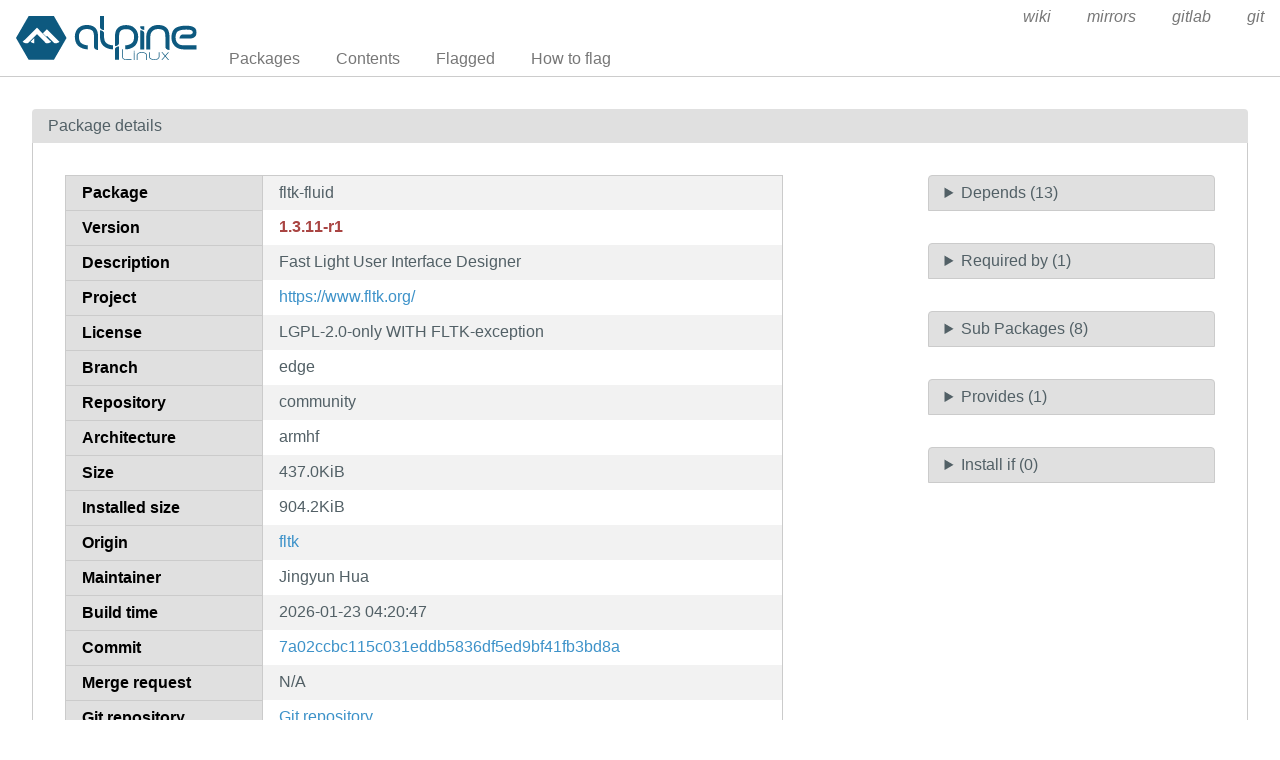

--- FILE ---
content_type: text/html; charset=utf-8
request_url: https://pkgs.alpinelinux.org/package/edge/community/armhf/fltk-fluid
body_size: 20808
content:
<!doctype html>
<html lang="en">
    <head>
        <meta charset="utf-8">
        <meta name="viewport" content="width=device-width, initial-scale=1.0">
        <title>fltk-fluid - Alpine Linux packages</title>
        <link rel="stylesheet" href="/static/css/pure-min.css">
        <link rel="stylesheet" href="/static/css/grids-responsive-min.css">
        <link rel="stylesheet" href="/static/css/hint.min.css">
        <link rel="stylesheet" href="/static/css/style.css">
        <link rel="shortcut icon" href="/static/favicon.ico">
    </head>
    <body>
        <div id="wrapper">
            <header class="pure-g" id="header">
                <div class="pure-u-1 pure-u-lg-4-24">
                    <div class="logo">
                        <a href="/"><img src="/static/alpinelinux-logo.svg" class="pure-img" alt=""/></a>
                    </div>
                </div>
                <input type="checkbox" id="menu-toggle-cb">
                <label id="menu-toggle" for="menu-toggle-cb" onclick>
                    <s class="bar"></s>
                    <s class="bar"></s>
                    <s class="bar"></s>
                </label>
                <div class="pure-u-1 pure-u-lg-20-24 box-relative menu-wrapper">
                    <nav class="pure-menu pure-menu-horizontal menu-local">
                        <ul class="pure-menu-list">
                            <li class="pure-menu-item"><a href="/packages" class="pure-menu-link">Packages</a></li>
                            <li class="pure-menu-item"><a href="/contents" class="pure-menu-link">Contents</a></li>
                            
                                <li class="pure-menu-item"><a href="/flagged" class="pure-menu-link">Flagged</a></li>
                                <li class="pure-menu-item"><a href="/flagging" class="pure-menu-link">How to flag</a></li>
                            
                        </ul>
                    </nav>
                    <nav class="pure-menu pure-menu-horizontal menu-external">
                        <ul class="pure-menu-list">
                            
                            <li class="pure-menu-item">
                                <a href="https://wiki.alpinelinux.org/" class="pure-menu-link">wiki</a>
                            </li>
                            
                            <li class="pure-menu-item">
                                <a href="https://mirrors.alpinelinux.org/" class="pure-menu-link">mirrors</a>
                            </li>
                            
                            <li class="pure-menu-item">
                                <a href="https://gitlab.alpinelinux.org/" class="pure-menu-link">gitlab</a>
                            </li>
                            
                            <li class="pure-menu-item">
                                <a href="https://git.alpinelinux.org/" class="pure-menu-link">git</a>
                            </li>
                            
                        </ul>
                    </nav>
                </div>
            </header>

            
    <main id="package">
        <div class="grid-head">Package details</div>
        <div class="grid-body">
            <div class="pure-g">
                <div class="pure-u-1 pure-u-lg-15-24">
                    <div class="table-responsive">
                        <table class="pure-table pure-table-striped" id="package">
                            <tr>
                                <th class="header">Package</th>
                                <td>fltk-fluid</td>
                            </tr>
                            <tr>
                                <th class="header">Version</th>
                                <td>
                                
                                    <strong class="hint--right hint--rounded text-danger" aria-label="Flagged as: 1.4.4">1.3.11-r1</strong>
                                
                                </td>
                            </tr>
                            <tr>
                                <th class="header">Description</th>
                                <td>Fast Light User Interface Designer</td>
                            </tr>
                            <tr>
                                <th class="header">Project</th>
                                <td><a href="https://www.fltk.org/">https://www.fltk.org/</a></td>
                            </tr>
                            <tr>
                                <th class="header">License</th>
                                <td>LGPL-2.0-only WITH FLTK-exception</td>
                            </tr>
                            <tr>
                                <th class="header">Branch</th>
                                <td>edge</td>
                            </tr>
                            <tr>
                                <th class="header">Repository</th>
                                <td>community</td>
                            </tr>
                            <tr>
                                <th class="header">Architecture</th>
                                <td>armhf</td>
                            </tr>
                            <tr>
                                <th class="header">Size</th>
                                <td>437.0KiB</td>
                            </tr>
                            <tr>
                                <th class="header">Installed size</th>
                                <td>904.2KiB</td>
                            </tr>
                            <tr>
                                <th class="header">Origin</th>
                                <td>
                                    <a href="/package/edge/community/armhf/fltk">
                                        fltk
                                    </a></td>
                            </tr>
                            <tr>
                                <th class="header">Maintainer</th>
                                <td>Jingyun Hua</td>
                            </tr>
                            <tr>
                                <th class="header">Build time</th>
                                <td>2026-01-23 04:20:47</td>
                            </tr>
                            <tr>
                                <th class="header">Commit</th>
                                <td><a href="https://gitlab.alpinelinux.org/alpine/aports/-/commit/7a02ccbc115c031eddb5836df5ed9bf41fb3bd8a">7a02ccbc115c031eddb5836df5ed9bf41fb3bd8a</a></td>
                            </tr>
			    </tr>
			    <th class="header">Merge request</th>
				
				<td>N/A</a>
				
                            <tr>
                                <th class="header">Git repository</th>
                                <td><a href="https://gitlab.alpinelinux.org/alpine/aports/-/tree/master/community/fltk">Git repository</a></td>
                            </tr>
                            <tr>
                                <th class="header">Build log</th>
                                <td><a href="https://build.alpinelinux.org/buildlogs/build-edge-armhf/community/fltk/fltk-1.3.11-r1.log">Build log</a></td>
                            </tr>
                            <tr>
                                <th class="header">Issues</th>
                                <td><a href="https://gitlab.alpinelinux.org/alpine/aports/-/issues/?search=fltk">Open packaging issues</a></td>
                            </tr>
                            <tr>
                                <th class="header">Contents</th>
                                <td>
                                    <a href="/contents?name=fltk-fluid&repo=community&branch=edge&arch=armhf">
                                        Contents of package
                                    </a></td>
                            </tr>
                        </table>
                    </div>
                    
                        <div class="flag-button">
                            <a class="pure-button" href="/flagging">Flag</a>
                        </div>
                    
                </div>
                <div class="pure-u-1 pure-u-lg-3-24"></div>
                <div class="pure-u-1 pure-u-lg-6-24 multi-fields">
                    <details>
                        <summary>Depends (13)</summary>
                        <div class="pure-menu custom-restricted-width">
                            <ul class="pure-menu-list">
                                
                                    <li class="pure-menu-item">
                                        
                                            <a class="pure-menu-link"
                                               href="/package/edge/main/armhf/libx11">
                                                so:libX11.so.6
                                            </a>
                                        
                                   </li>
                                
                                    <li class="pure-menu-item">
                                        
                                            <a class="pure-menu-link"
                                               href="/package/edge/main/armhf/libxext">
                                                so:libXext.so.6
                                            </a>
                                        
                                   </li>
                                
                                    <li class="pure-menu-item">
                                        
                                            <a class="pure-menu-link"
                                               href="/package/edge/main/armhf/libxfixes">
                                                so:libXfixes.so.3
                                            </a>
                                        
                                   </li>
                                
                                    <li class="pure-menu-item">
                                        
                                            <a class="pure-menu-link"
                                               href="/package/edge/main/armhf/libxft">
                                                so:libXft.so.2
                                            </a>
                                        
                                   </li>
                                
                                    <li class="pure-menu-item">
                                        
                                            <a class="pure-menu-link"
                                               href="/package/edge/main/armhf/libxinerama">
                                                so:libXinerama.so.1
                                            </a>
                                        
                                   </li>
                                
                                    <li class="pure-menu-item">
                                        
                                            <a class="pure-menu-link"
                                               href="/package/edge/main/armhf/libxrender">
                                                so:libXrender.so.1
                                            </a>
                                        
                                   </li>
                                
                                    <li class="pure-menu-item">
                                        
                                            <a class="pure-menu-link"
                                               href="/package/edge/main/armhf/musl">
                                                so:libc.musl-armhf.so.1
                                            </a>
                                        
                                   </li>
                                
                                    <li class="pure-menu-item">
                                        
                                            <a class="pure-menu-link"
                                               href="/package/edge/main/armhf/cairo">
                                                so:libcairo.so.2
                                            </a>
                                        
                                   </li>
                                
                                    <li class="pure-menu-item">
                                        
                                            <a class="pure-menu-link"
                                               href="/package/edge/main/armhf/fontconfig">
                                                so:libfontconfig.so.1
                                            </a>
                                        
                                   </li>
                                
                                    <li class="pure-menu-item">
                                        
                                            <a class="pure-menu-link"
                                               href="/package/edge/main/armhf/libgcc">
                                                so:libgcc_s.so.1
                                            </a>
                                        
                                   </li>
                                
                                    <li class="pure-menu-item">
                                        
                                            <a class="pure-menu-link"
                                               href="/package/edge/main/armhf/libjpeg-turbo">
                                                so:libjpeg.so.8
                                            </a>
                                        
                                   </li>
                                
                                    <li class="pure-menu-item">
                                        
                                            <a class="pure-menu-link"
                                               href="/package/edge/main/armhf/libpng">
                                                so:libpng16.so.16
                                            </a>
                                        
                                   </li>
                                
                                    <li class="pure-menu-item">
                                        
                                            <a class="pure-menu-link"
                                               href="/package/edge/main/armhf/libstdc++">
                                                so:libstdc++.so.6
                                            </a>
                                        
                                   </li>
                                
                            </ul>
                        </div>
                    </details>
                    <details>
                        <summary>Required by (1)</summary>
                        <div class="pure-menu custom-restricted-width">
                            <ul class="pure-menu-list">
                                
                                    <li class="pure-menu-item">
                                        <a class="pure-menu-link"
                                           href="/package/edge/testing/armhf/yoshimi">
                                            yoshimi
                                        </a>
                                    </li>
                                
                            </ul>
                        </div>
                    </details>
                    <details>
                        <summary>Sub Packages (8)</summary>
                        <div class="pure-menu custom-restricted-width">
                            <ul class="pure-menu-list">
                                
                                    <li class="pure-menu-item">
                                        <a class="pure-menu-link"
                                           href="/package/edge/community/armhf/fltk-dev">
                                            fltk-dev
                                        </a>
                                    </li>
                                
                                    <li class="pure-menu-item">
                                        <a class="pure-menu-link"
                                           href="/package/edge/community/armhf/fltk-doc">
                                            fltk-doc
                                        </a>
                                    </li>
                                
                                    <li class="pure-menu-item">
                                        <a class="pure-menu-link"
                                           href="/package/edge/community/armhf/fltk-fluid">
                                            fltk-fluid
                                        </a>
                                    </li>
                                
                                    <li class="pure-menu-item">
                                        <a class="pure-menu-link"
                                           href="/package/edge/community/armhf/libfltk">
                                            libfltk
                                        </a>
                                    </li>
                                
                                    <li class="pure-menu-item">
                                        <a class="pure-menu-link"
                                           href="/package/edge/community/armhf/libfltk_cairo">
                                            libfltk_cairo
                                        </a>
                                    </li>
                                
                                    <li class="pure-menu-item">
                                        <a class="pure-menu-link"
                                           href="/package/edge/community/armhf/libfltk_forms">
                                            libfltk_forms
                                        </a>
                                    </li>
                                
                                    <li class="pure-menu-item">
                                        <a class="pure-menu-link"
                                           href="/package/edge/community/armhf/libfltk_gl">
                                            libfltk_gl
                                        </a>
                                    </li>
                                
                                    <li class="pure-menu-item">
                                        <a class="pure-menu-link"
                                           href="/package/edge/community/armhf/libfltk_images">
                                            libfltk_images
                                        </a>
                                    </li>
                                
                            </ul>
                        </div>
                    </details>
                    <details>
                        <summary>Provides (1)</summary>
                        <div class="pure-menu custom-restricted-width">
                            <ul class="pure-menu-list">
                                
                                    <li class="pure-menu-item">
                                        <a class="pure-menu-link">cmd:fluid</a>
                                    </li>
                                
                            </ul>
                        </div>
                    </details>
                    <details>
                        <summary>Install if (0)</summary>
                        <div class="pure-menu custom-restricted-width">
                            <ul class="pure-menu-list">
                                
                                    <li class="pure-menu-item">
                                        <a class="pure-menu-link">None</a>
                                    </li>
                                
                            </ul>
                        </div>
                    </details>
                </div>
            </div>
        </div>
    </main>


	    <footer>Alpine Linux | <a href="https://alpinelinux.org/privacy-policy.html">Privacy Policy</a> | <a href="https://gitlab.alpinelinux.org/alpine/infra/apkbrowser">Apkbrowser Project</a></footer>
        </div>
    </body>
</html>